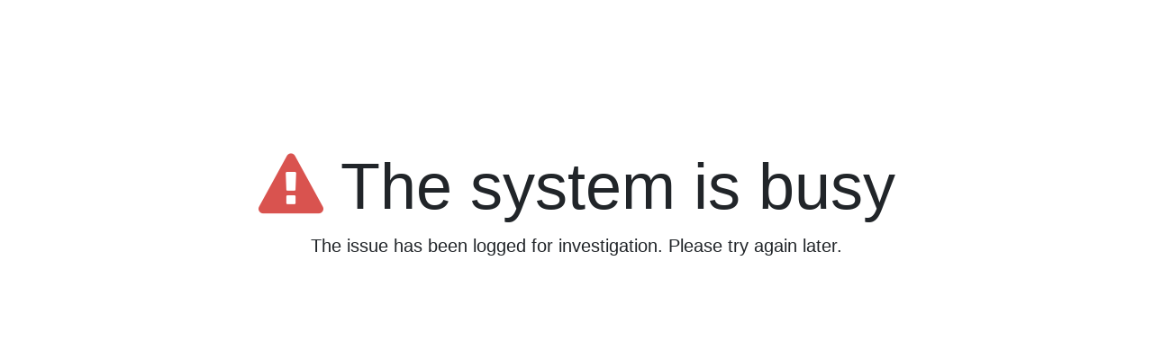

--- FILE ---
content_type: text/html;charset=utf-8
request_url: https://gutfuerdich.at/blog/Conversiologie%3A-Was-unsere-Fuesze-ueber-uns-verraten-289
body_size: 816
content:
<!DOCTYPE html>
<html lang="de">
<head>
	<meta charset="utf-8">
	<meta name="viewport" content="width=device-width, initial-scale=1, shrink-to-fit=no">

	<link rel="stylesheet" href="https://stackpath.bootstrapcdn.com/bootstrap/4.3.1/css/bootstrap.min.css" integrity="sha384-ggOyR0iXCbMQv3Xipma34MD+dH/1fQ784/j6cY/iJTQUOhcWr7x9JvoRxT2MZw1T" crossorigin="anonymous">
	<link rel="stylesheet" href="https://cdnjs.cloudflare.com/ajax/libs/font-awesome/4.7.0/css/font-awesome.min.css" integrity="sha384-wvfXpqpZZVQGK6TAh5PVlGOfQNHSoD2xbE+QkPxCAFlNEevoEH3Sl0sibVcOQVnN" crossorigin="anonymous">
	<style>
		body { padding-top: 100px; }
		.jumbotron { background-color: transparent; }
		.red { color: #d9534f; }
	</style>
</head>

<body>
<div class="container">
	<div class="jumbotron text-center">
		<div class="container">
			<h1 class="display-3"><i class="fa fa-exclamation-triangle red" aria-hidden="true"></i> The system is busy</h1>
			<p class="lead">The issue has been logged for investigation. Please try again later.</p>
		</div>
	</div>
</div>
</body>
</html>

